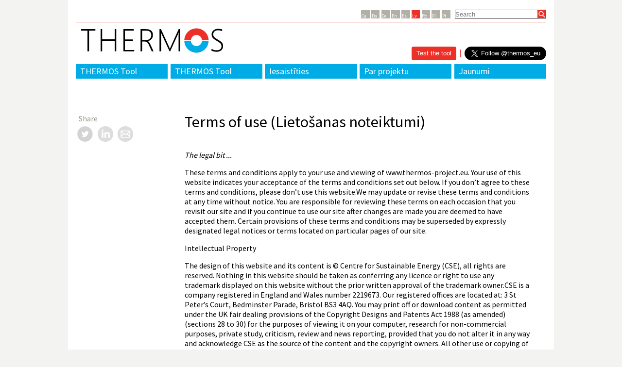

--- FILE ---
content_type: text/html; charset=utf-8
request_url: https://www.thermos-project.eu/lv/footer-menu/lietosanas-noteiktumi/
body_size: 7813
content:
<!DOCTYPE html>
<html lang="lv-LV.utf8">
<head>

<meta charset="utf-8">
<!-- 
	This website is powered by TYPO3 - inspiring people to share!
	TYPO3 is a free open source Content Management Framework initially created by Kasper Skaarhoj and licensed under GNU/GPL.
	TYPO3 is copyright 1998-2017 of Kasper Skaarhoj. Extensions are copyright of their respective owners.
	Information and contribution at https://typo3.org/
-->


<link rel="shortcut icon" href="/typo3conf/ext/thermos_project/Resources/Public/images/favicon.ico" type="image/x-icon">
<title>THERMOS: Lietošanas noteiktumi</title>
<meta name="generator" content="TYPO3 CMS">
<meta name="viewport" content="width=device-width, initial-scale=1">


<link rel="stylesheet" type="text/css" href="/typo3temp/Assets/ab07674ba5.css?1532615026" media="all">
<link rel="stylesheet" type="text/css" href="/typo3temp/ws_less/main_7eaa8726caeefe41a86ffeef3544c4bc09cc5fa3.css?1768658819" media="all">
<link rel="stylesheet" type="text/css" href="https://fonts.googleapis.com/css?family=Source+Sans+Pro" media="all">
<link rel="stylesheet" type="text/css" href="/typo3conf/ext/slickcarousel/Resources/Public/Css/slick.min.css?1532613391" media="all">






<meta name="DCTERMS.title" content="Lietošanas noteiktumi">
<meta name="date" content="2018-04-10T13:57:13+00:00">
<meta name="DCTERMS.date" content="2018-04-10T13:57:13+00:00">
<meta name="robots" content="index,follow">
<link rel="canonical" href="https://www.thermos-project.eu/lv/footer-menu/lietosanas-noteiktumi/">
<meta property="og:site_name" content="THERMOS">
<meta property="og:title" content="Lietošanas noteiktumi">
<meta property="og:type" content="article">
</head>
<body>
<!-- This is the overall layout for things between the body tags. -->
<!-- It applies to every page. -->

 <header>
    <div class="header-top">
      <ul class="language-menu"><li><a href="/ca/footer-menu/condicions-dus/">Ca</a></li><li><a href="/da/footer-menu/vilkaar-for-brug/">Da</a></li><li><a href="/de/footer-menu/nutzungsbedingungen/">De</a></li><li><a href="/footer-menu/terms-of-use/">En</a></li><li><a href="/es/footer-menu/terminos-de-uso/">Es</a></li><li class="active"><a href="/lv/footer-menu/lietosanas-noteiktumi/">Lv</a></li><li><a href="/ro/footer-menu/termeni-de-utilizare/">Ro</a></li><li><a href="/pl/footer-menu/zasady-uzytkowania/">Pl</a></li><li><a href="/pt/footer-menu/termos-de-utilizacao/">Pt</a></li></ul>

        <form method="post" class="search" id="tx_indexedsearch" action="/lv/search-form/?tx_indexedsearch_pi2%5Baction%5D=search&amp;tx_indexedsearch_pi2%5Bcontroller%5D=Search">
<div>
<input type="hidden" name="tx_indexedsearch_pi2[__referrer][@extension]" value="ThermosProject" />
<input type="hidden" name="tx_indexedsearch_pi2[__referrer][@vendor]" value="CSEBristol" />
<input type="hidden" name="tx_indexedsearch_pi2[__referrer][@controller]" value="Page" />
<input type="hidden" name="tx_indexedsearch_pi2[__referrer][@action]" value="standard" />
<input type="hidden" name="tx_indexedsearch_pi2[__referrer][arguments]" value="YTowOnt9ac5027b0aae626d7c2eddd67d058ffacdf63f6be" />
<input type="hidden" name="tx_indexedsearch_pi2[__referrer][@request]" value="a:4:{s:10:&quot;@extension&quot;;s:14:&quot;ThermosProject&quot;;s:11:&quot;@controller&quot;;s:4:&quot;Page&quot;;s:7:&quot;@action&quot;;s:8:&quot;standard&quot;;s:7:&quot;@vendor&quot;;s:10:&quot;CSEBristol&quot;;}8fc70c62ac4d1328632e08811d9d8f7c3ef7f4e9" />
<input type="hidden" name="tx_indexedsearch_pi2[__trustedProperties]" value="a:1:{s:6:&quot;search&quot;;a:14:{s:9:&quot;_sections&quot;;i:1;s:13:&quot;_freeIndexUid&quot;;i:1;s:7:&quot;pointer&quot;;i:1;s:3:&quot;ext&quot;;i:1;s:10:&quot;searchType&quot;;i:1;s:14:&quot;defaultOperand&quot;;i:1;s:9:&quot;mediaType&quot;;i:1;s:9:&quot;sortOrder&quot;;i:1;s:5:&quot;group&quot;;i:1;s:11:&quot;languageUid&quot;;i:1;s:4:&quot;desc&quot;;i:1;s:15:&quot;numberOfResults&quot;;i:1;s:14:&quot;extendedSearch&quot;;i:1;s:5:&quot;sword&quot;;i:1;}}109a967f70a42ff2be65181bcb6a170b57a471e9" />
</div>

	    <div class="tx-indexedsearch-hidden-fields">
		<input type="hidden" name="tx_indexedsearch_pi2[search][_sections]" value="0" />
		<input id="tx_indexedsearch_freeIndexUid" type="hidden" name="tx_indexedsearch_pi2[search][_freeIndexUid]" value="_" />
		<input id="tx_indexedsearch_pointer" type="hidden" name="tx_indexedsearch_pi2[search][pointer]" value="0" />
		<input type="hidden" name="tx_indexedsearch_pi2[search][ext]" value="" />
		<input type="hidden" name="tx_indexedsearch_pi2[search][searchType]" value="1" />
		<input type="hidden" name="tx_indexedsearch_pi2[search][defaultOperand]" value="0" />
		<input type="hidden" name="tx_indexedsearch_pi2[search][mediaType]" value="-1" />
		<input type="hidden" name="tx_indexedsearch_pi2[search][sortOrder]" value="rank_flag" />
		<input type="hidden" name="tx_indexedsearch_pi2[search][group]" value="" />
		<input type="hidden" name="tx_indexedsearch_pi2[search][languageUid]" value="-1" />
		<input type="hidden" name="tx_indexedsearch_pi2[search][desc]" value="" />
		<input type="hidden" name="tx_indexedsearch_pi2[search][numberOfResults]" value="10" />
		<input type="hidden" name="tx_indexedsearch_pi2[search][extendedSearch]" value="" />
	    </div>
	    <div class="tx-indexedsearch-form">
	        <input placeholder="Search" class="tx-indexedsearch-searchbox-sword" type="text" name="tx_indexedsearch_pi2[search][sword]" /><img class="do-search" src="/typo3conf/ext/thermos_project/Resources/Public/images/magnify.svg"/>
	    </div>
        </form>
    </div>

    <div class="header-middle">
        <a class="home-logo" href="/" >
            <img src="/typo3conf/ext/thermos_project/Resources/Public/images/thermos-logo.svg" alt="Thermos Logo" />
        </a>

        <div class="header-links small-text-links">
            <a href="/lv/thermos-tool/tool-access/" target="_self">Test the tool</a>
	    <span class="list-separator">|</span>
	    <a class="twitter-follow-button"
	       href="https://twitter.com/thermos_eu"
	       data-size="large"
	       data-show-count="false"
	    ></a>
        </div>
    </div>

    <ul class="menu-level-1">
        <li><a href="/lv/thermos-tool/what-is-thermos/">THERMOS Tool</a><ul class="menu-level-2"><li><a href="/lv/thermos-tool/what-is-thermos/">What is THERMOS?</a></li><li><a href="/lv/thermos-tool/who-can-use-it/">Who can use it?</a></li><li><a href="/lv/thermos-tool/tool-access/">Tool Access</a></li></ul></li><li><a href="/lv/thermos-tool/pilotu-pilsetas/">THERMOS Tool</a><ul class="menu-level-2"><li><a href="/lv/thermos-tool/pilotu-pilsetas/">THERMOS cities</a></li><li><a href="/lv/thermos-tool/thermos-interesu-un-vestnieku-grupa/">THERMOS Ambassadors</a></li><li><a href="/lv/thermos-tool/user-testimony/">User Testimony</a></li><li><a href="/lv/thermos-tool/use-cases/">Use Cases</a></li><li><a href="/lv/jaunumi/e-diaries/">E-diaries</a></li></ul></li><li><a href="/lv/iesaistities/">Iesaistīties</a><ul class="menu-level-2"><li><a href="/lv/iesaistities/training-materials/">Training Materials</a></li><li><a href="/lv/iesaistities/forum-faq/">Forum & FAQ</a></li><li><a href="/lv/iesaistities/publikacijas/">Publikācijas</a></li></ul></li><li><a href="/lv/par-projektu/projekta-partneri/">Par projektu</a><ul class="menu-level-2"><li><a href="/lv/par-projektu/thermos-projekts/">THERMOS projekts</a></li><li><a href="/lv/par-projektu/projekta-partneri/">Who we are</a></li><li><a href="/lv/par-projektu/saistitie-projekti/">Saistītie projekti</a></li><li><a href="/lv/par-projektu/kontakti/">Kontakti</a></li></ul></li><li><a href="/lv/jaunumi/jaunumi/">Jaunumi</a><ul class="menu-level-2"><li><a href="/lv/jaunumi/jaunumi/">Jaunumi</a></li><li><a href="/lv/jaunumi/elektroniskais-zinu-izdevums/">Elektroniskais ziņu izdevums</a></li><li><a href="/lv/jaunumi/preses-lapa/">Preses lapa</a></li><li><a href="/lv/jaunumi/pasakumi/">Pasākumi</a></li></ul></li>
    </ul>

    <script>
     "use strict";

     (function topMenuBehaviour() {

	 var header = document.getElementsByTagName("header")[0],
	     menuUL = header.getElementsByClassName("menu-level-1")[0],
	     selectedMenuItem = null,
	     selectedMenuClass = "selected";

	 Array.prototype.forEach.call(menuUL.children, function menuClick(li) {
	     var a = li.children[0];
	     a.onclick = function toggleMenu() {
		 if (selectedMenuItem === null) {
		     selectedMenuItem = li;
		     li.classList.add(selectedMenuClass);

		 } else if (selectedMenuItem === li) {
		     selectedMenuItem = null;
		     li.classList.remove(selectedMenuClass);

		 } else {
		     selectedMenuItem.classList.remove(selectedMenuClass);
		     selectedMenuItem = li;
		     li.classList.add(selectedMenuClass);
		 }

		 return false;
	     };
	 });
     })();
    </script>
</header>



	<main>
	    <div class="standard-content-upper">
		<div class="side-menu">
		    <div class="inactive-menu" style="display: none;"><a href="/lv/thermos-tool/what-is-thermos/">THERMOS Tool</a></div><div class="inactive-menu" style="display: none;"><a href="/lv/thermos-tool/pilotu-pilsetas/">THERMOS Tool</a></div><div class="inactive-menu" style="display: none;"><a href="/lv/iesaistities/">Iesaistīties</a></div><div class="inactive-menu" style="display: none;"><a href="/lv/par-projektu/projekta-partneri/">Par projektu</a></div><div class="inactive-menu" style="display: none;"><a href="/lv/jaunumi/jaunumi/">Jaunumi</a></div>

		    <div class="share-links">
			<h2>Share</h2>

			<a id="twitter-button" href="https://twitter.com/intent/tweet">
			    <img src="/typo3conf/ext/thermos_project/Resources/Public/images/round-twitter.png" alt="Share on Twitter"/>
			</a>

			<a id="linkedin-button" href="https://www.linkedin.com/shareArticle?mini=true&url=blah&source=THERMOS_eu">
			    <img src="/typo3conf/ext/thermos_project/Resources/Public/images/linkedin-icon.png" alt="Share on LinkedIn"/>
			</a>

			<a id="email-link" href="mailto:?subject=&body=">
			    <img src="/typo3conf/ext/thermos_project/Resources/Public/images/email-round.png" alt="Email Thermos EU" />
			</a>

			<script>
			 "use strict";
			 var linkedInButton = document.getElementById("linkedin-button");
			 linkedInButton.href = "https://www.linkedin.com/shareArticle" +
					       "?mini=true" +
					       "&source=THERMOS_eu" +
					       "&url=" + window.location.href;

			 var twitterButton = document.getElementById("twitter-button");
			 twitterButton.href = "https://twitter.com/intent/tweet" +
					      "?url=" + window.location.href +
					      "&text=" + document.title;

			 var emailLink = document.getElementById("email-link");
			 emailLink.href = "mailto:" +
					  "?subject=" + document.title +
					  "&body=" + window.location.href;
			</script>
		    </div>
		</div>
		<div class="content">
		    
<div id="c733">
	
		

	
		
				
			

		

	
		<h1>Terms of use (Lietošanas noteiktumi)</h1>
	
	
	
	
	
	
	
	



		

		




		
				
			
	


	

	<div class="ce-textpic ce-right ce-intext">
		
			











		

		<div class="ce-bodytext">
			
			<p><i>The legal bit ...</i></p>
<p> These terms and conditions apply to your use and viewing of www.thermos-project.eu. Your use of this website indicates your acceptance of the terms and conditions set out below. If you don’t agree to these terms and conditions, please don’t use this website.We may update or revise these terms and conditions at any time without notice. You are responsible for reviewing these terms on each occasion that you revisit our site and if you continue to use our site after changes are made you are deemed to have accepted them. Certain provisions of these terms and conditions may be superseded by expressly designated legal notices or terms located on particular pages of our site.</p>
<p>Intellectual Property</p>
<p>The design of this website and its content is © Centre for Sustainable Energy (CSE), all rights are reserved. Nothing in this website should be taken as conferring any licence or right to use any trademark displayed on this website without the prior written approval of the trademark owner.CSE is a company registered in England and Wales number 2219673. Our registered offices are located at: 3 St Peter’s Court, Bedminster Parade, Bristol BS3 4AQ. You may print off or download content as permitted under the UK fair dealing provisions of the Copyright Designs and Patents Act 1988 (as amended) (sections 28 to 30) for the purposes of viewing it on your computer, research for non-commercial purposes, private study, criticism, review and news reporting, provided that you do not alter it in any way and acknowledge CSE as the source of the content and the copyright owners. All other use or copying of any of the contents of this site, other than as expressly permitted by us or permitted by law, is prohibited.</p>
<p><i>However, we like to share, so please get in touch if you wish to use or copy material from this site – we normally say yes!</i></p>
<p>Content of this site</p>
<p>We endeavour to keep the information on this website up to date, correct, not misleading and secure. However, it is possible that occasionally the information is out of date, incomplete, inaccurate or has been tampered with by third parties and we give no warranties, express or implied as to its integrity, completeness or accuracy. The website may provide links third-party websites or resources. These links are provided solely as a convenience to you and not as an endorsement by CSE or other partners in Thermos of the contents on such sites. As we have no control over such sites and resources, you acknowledge and agree that we are not responsible for the availability of such external sites or resources, and do not endorse and are not responsible or liable for any content, advertising, products, services or other materials on or available from submissions (e.g. in discussion forums). You further acknowledge and agree that CSE shall not be responsible or liable, directly or indirectly, for any damage or loss caused or alleged to be caused by or in connection with use of or reliance on any such content, goods or services available on or through any such site or resource. If you decide to access linked third-party websites, you do so at your own risk. Concerns regarding any external link should be directed to info@cse.org.uk. Links to this website are permitted.</p>
<p>Viruses</p>
<p>We have made commercially reasonable efforts to check for viruses on our site or on sites which we link to, but we cannot be held liable, directly or indirectly, for any damage or loss caused or alleged to be caused by the use of our website.</p>
<p>Privacy</p>
<p>This website includes areas where you are requested to input information about yourself. Any information you submit to us through this website shall be subject to the terms of our Privacy Policy.</p>
<p>Cookies</p>
<p>Like almost all websites, thermos-project.eu uses cookies. These are small text files that are placed on your computer or mobile phone when you browse a website and are there to give you the best experience and provide statistical data for the owners of the website. You can find out more about cookies on <a href="http://www.allaboutcookies.org" target="_blank">www.allaboutcookies.org</a></p>
<p>In brief, our cookies help us:</p><ul><li>Allow you to share pages with social networks like Twitter</li><li>To monitor and improve our websites</li><li>Make our service more efficient</li></ul><p>We do not use cookies to:</p><ul><li>Collect any personally identifiable information (without your express permission)</li>  <li>Collect any sensitive information (without your express permission)</li> <li>Pass data to advertising networks</li> <li>Pass personally identifiable data to third parties</li><li>Pay sales commissions</li></ul><p>If the settings on your software that you are using to view a website (your browser) are adjusted to accept cookies we take this, and your continued use of our website, to mean that you are fine with the use of cookies on our site. Should you wish to remove cookies from your browser or block cookies from our site or any site you visit, you can learn how to do this at www.aboutcookies.org, however doing so will likely mean that many sites, including ours will not work as you would expect.</p>
<p>Like many other sites, thermos-project.eu includes or may in future include functionality provided by third parties, for example an embedded Twitter share button, YouTube video, or Google map. Disabling these cookies will likely break the functions offered by these third parties  The privacy implications of these will vary from social network to social network and will be dependent on the privacy settings you have chosen on these networks.</p>
<p>We also use anonymous visitor statistics cookies. These are used by Google Analytics to collect anonymous data about how visitors use our site, and we use the statistics to improve the website, assess its effectiveness and understand what parts of the site are useful to visitors. The information gathered cannot be traced to a user or computer. The particular cookies are __utma, __utmb, __utmc, __utmz. These gather information on the number of visitors to the site(s), where they come to the site from, which pages they visit, what technology they are using (e.g. mobile phone, desktop computer), how long they spend on the site and whether they are ‘returning visitors’. You can read more about Google’s privacy policies at <a href="http://www.google.co.uk/intl/en/analytics/privacyoverview.html" target="_blank">www.google.co.uk/intl/en/analytics/privacyoverview.html</a></p>
<p>You can usually switch cookies off by adjusting your browser settings to stop it from accepting cookies (learn how at www.aboutcookies.org). Doing so however will likely limit the functionality of our websites and most others, as cookies are a standard part of the modern internet.</p>
<p>General</p>
<p>If any provision of these terms and conditions is held by any court or other competent authority to be void or unenforceable in whole or part, the other provisions of these terms and conditions and the remainder of the affected provisions shall continue to be valid. Nothing in these terms and conditions shall exclude or limit our liability for death or personal injury due to its negligence or for fraudulent misrepresentation.Your statutory rights are not affected by these terms of use. The failure to exercise or delay in exercising a right or remedy provided by these terms of use or by law does not constitute a waiver of other rights or remedies. These terms and the use of this website and its content shall be governed by and construed in all respects in accordance with English law, and you agree to submit to the non-exclusive jurisdiction of the English courts.</p>
		</div>

		
	</div>

	


</div>


		</div>
	    </div>
	    <div class="standard-content-lower" >
		
	    </div>
	</main>
    


<footer>
    <div class="footer-links">
	<div class="small-text-links">
	    <a href="/lv/footer-menu/finansejums/" target="_self">Finansējums</a><a href="/lv/footer-menu/privatums/" target="_self">Privātums</a><a href="/lv/footer-menu/lietosanas-noteiktumi/" target="_self">Lietošanas noteiktumi</a><a href="/lv/footer-menu/kontakti/" target="_self">Kontakti</a>
	</div>

	<a class="mini-home-logo" href="/">
	    <img src="/typo3conf/ext/thermos_project/Resources/Public/images/thermos-logo-mini.svg" alt="Thermos Logo Mini" />
	</a>
    </div>

    <div class="partner-logos">
	<a href="http://www.aau.dk/"><img height="60" src="/typo3conf/ext/thermos_project/Resources/Public/images/partner-logos/aau.png"/></a>
	<a href="http://www.iclei-europe.org/"><img height="70" src="/typo3conf/ext/thermos_project/Resources/Public/images/partner-logos/iclei.png"/></a>
	<a href="https://www.dena.de/"><img height="65" src="/typo3conf/ext/thermos_project/Resources/Public/images/partner-logos/dena.png"/></a>
	<a href="http://www.creara.ws/"><img height="70" src="/typo3conf/ext/thermos_project/Resources/Public/images/partner-logos/creara.png"/></a>
	<a href="http://www.granollers.cat/"><img height="50" src="/typo3conf/ext/thermos_project/Resources/Public/images/partner-logos/granollers.png"/></a>
	<a href="http://www.lvif.gov.lv/"><img height="50" src="/typo3conf/ext/thermos_project/Resources/Public/images/partner-logos/lviv.png"/></a>
	<a href="http://www.jelgava.lv/"><img height="50" src="/typo3conf/ext/thermos_project/Resources/Public/images/partner-logos/jelgava.png"/></a>
	<a href="http://www.kape.gov.pl/"><img height="40" src="/typo3conf/ext/thermos_project/Resources/Public/images/partner-logos/kape.png"/></a>
	<a href="https://www.um.warszawa.pl/"><img height="60" src="/typo3conf/ext/thermos_project/Resources/Public/images/partner-logos/warsaw.png"/></a>
	<a href="http://www.cm-cascais.pt/"><img height="40" src="/typo3conf/ext/thermos_project/Resources/Public/images/partner-logos/cascais.png"/></a>
	<a href="http://www.apulum.ro/"><img height="50" src="/typo3conf/ext/thermos_project/Resources/Public/images/partner-logos/alba-iulia.png"/></a>
	<a href="https://www.cse.org.uk"><img height="60" src="/typo3conf/ext/thermos_project/Resources/Public/images/partner-logos/cse.png"/></a>
	<a href="https://www.london.gov.uk/"><img width="196" height="15" src="/typo3conf/ext/thermos_project/Resources/Public/images/partner-logos/mayor-of-london.svg"/></a>
	<a href="https://www.imperial.ac.uk/"><img height="50" src="/typo3conf/ext/thermos_project/Resources/Public/images/partner-logos/imperial-college.png"/></a>
	<a href="https://www.islington.gov.uk/"><img height="25" src="/typo3conf/ext/thermos_project/Resources/Public/images/partner-logos/islington.png"/></a>
    </div>

    <div class="footer-bottom">
	<span>In support of</span>
	<a href="http://www.covenantofmayors.eu/">
	    <img height="90" src="/typo3conf/ext/thermos_project/Resources/Public/images/supporter-logos/covenant-of-mayors.png" alt="Covenant of Mayors" />
	</a>

	<div class="mini-spacer"> </div>

	<span>Supported by</span>
	<a href="http://www.eurocities.eu/" >
	    <img height="80" src="/typo3conf/ext/thermos_project/Resources/Public/images/supporter-logos/eurocities.png" alt="Eurocities" />
	</a>

	<div class="spacer"> </div>

	<img width="75" height="50" src="/typo3conf/ext/thermos_project/Resources/Public/images/supporter-logos/european-union.svg"/>

	<span class="horizon2020">
	    THERMOS has received funding from the European Union's Horizon 2020 research and innovation programme under grant agreement No. 723636. The sole responsibility for any errors or omissions made lies with the editor. The content does not necessarily reflect the opinion of the European Commission. The European Commission is also not responsible for any use that may be made of the information contained therein.
	</span>
    </div>
</footer>

<script type="application/javascript" async>
    (function(i,s,o,g,r,a,m){i['GoogleAnalyticsObject']=r;i[r]=i[r]||function(){
     (i[r].q=i[r].q||[]).push(arguments)},i[r].l=1*new Date();a=s.createElement(o),
              m=s.getElementsByTagName(o)[0];a.async=1;a.src=g;m.parentNode.insertBefore(a,m)
    })(window,document,'script','https://www.google-analytics.com/analytics.js','ga');

    ga('create', 'UA-99786431-1', 'auto');
    ga('send', 'pageview');

    // Google Analytics tracking for PDF downloads
    var links = document.querySelectorAll("a");

    links.forEach(function(link) {
        if (link.href.indexOf("/fileadmin/user_upload") > -1 && link.href.indexOf(".pdf") > -1) {
            link.addEventListener("click", function(e) {
                var eventLabel = link.href.slice(
                    link.href.indexOf("/fileadmin/user_upload"),
                    link.href.length
                );

                ga("send", "event", "PDF", "Download", eventLabel);
            });
        }
    });
</script>
<script src="/typo3conf/ext/slickcarousel/Resources/Public/JavaScript/jquery.min.js?1532613391" type="text/javascript"></script>
<script src="https://platform.twitter.com/widgets.js" type="text/javascript"></script>
<script src="/typo3conf/ext/slickcarousel/Resources/Public/JavaScript/slick.min.js?1532613391" type="text/javascript"></script>
<script src="/typo3conf/ext/slickcarousel/Resources/Public/JavaScript/progressbar.min.js?1532613391" type="text/javascript"></script>



</body>
</html>

--- FILE ---
content_type: text/css
request_url: https://www.thermos-project.eu/typo3temp/ws_less/main_7eaa8726caeefe41a86ffeef3544c4bc09cc5fa3.css?1768658819
body_size: 3761
content:
/*
Used for borders, languaged buttons which aren't selected, and the backgrounds of news items.
*/
.separator {
  border-top: 1px dotted rgba(146, 142, 128, 0.7);
}
.our-font {
  font-family: 'Source Sans Pro', sans-serif;
  font-weight: lighter;
}
.layout-root {
  /* Absolute positioned elements will be placed relative to this element. */
  position: relative;
  left: 0;
  top: 0;
}
.list-separator {
  content: '|';
  color: #ed3027;
  text-decoration: none !important;
  display: inline-block;
}
.text-input {
  padding: 0.3em 0.5em;
  display: block;
  width: 100%;
  margin-bottom: 2em;
}
main form {
  /* Absolute positioned elements will be placed relative to this element. */
  position: relative;
  left: 0;
  top: 0;
  padding-bottom: 2em;
}
main form p {
  text-align: right;
  font-size: small;
}
main form li {
  list-style-type: none;
}
main form label {
  display: block;
  font-size: small;
  color: #928e80;
}
main form input[type=text] {
  padding: 0.3em 0.5em;
  display: block;
  width: 100%;
  margin-bottom: 2em;
}
main form input[type=email] {
  padding: 0.3em 0.5em;
  display: block;
  width: 100%;
  margin-bottom: 2em;
}
main form textarea {
  padding: 0.3em 0.5em;
  display: block;
  width: 100%;
  margin-bottom: 2em;
}
main form input[type=submit] {
  background: none;
  border: 1px solid rgba(146, 142, 128, 0.7);
  border-radius: 0.3em;
  padding: 0.5em;
  position: absolute;
  right: 0;
  cursor: pointer;
}
main form input[type=submit]:hover {
  background-color: rgba(146, 142, 128, 0.1);
}
main form .csc-form-confirmation-false > input {
  right: 5rem;
}
main form fieldset {
  border: none;
  padding: 0;
  margin: 0;
}
.captioned-image {
  /* Absolute positioned elements will be placed relative to this element. */
  position: relative;
  left: 0;
  top: 0;
  width: 100%;
  margin: 0;
}
.captioned-image img {
  width: 100%;
  height: inherit;
}
.captioned-image figcaption {
  width: 100%;
  position: absolute;
  bottom: 0.2rem;
  color: white;
  background-color: rgba(146, 142, 128, 0.7);
  font-size: large;
  padding: 0.5rem;
}
.image-left-content-right {
  border-top: 1px dotted rgba(146, 142, 128, 0.7);
  width: 100%;
  display: flex;
  flex-direction: row;
  flex-wrap: wrap;
  margin: 0;
  padding: 0;
}
.image-left-content-right figure {
  margin: 2rem 2rem 0 0;
  padding: 0;
  width: 10rem;
}
.image-left-content-right figure img {
  width: 100%;
  height: inherit !important;
}
.image-left-content-right > .ce-bodytext {
  flex-grow: 1;
  flex-basis: 15rem;
  margin: 0;
  padding: 0;
}
.ce-menu {
  list-style-type: none;
  margin: 0;
  padding: 0;
}
a[href="#top"] {
  position: relative;
  left: 90%;
  display: block;
  width: 3em;
  height: 3em;
  padding-top: 0.5em;
  color: transparent;
  background-image: url("data:image/svg+xml;utf8,<svg xmlns='http://www.w3.org/2000/svg' width='100' height='100' viewBox='0 0 100 100' ><circle cx='50' cy='50' r='50' fill='lightgrey' /> <path stroke='none' fill='white' d=' m 50,15 l 31,30 l -16,0 l 0,33 l -30,0 l 0,-33 l -16,0 z ' /></svg> ");
  background-size: 3em;
  background-repeat: no-repeat;
}
.ce-menu-3 > li {
  display: inline-block;
}
.ce-menu-3 > li + li::before {
  content: '|';
  color: #ed3027;
  text-decoration: none !important;
  display: inline-block;
  color: inherit;
}
.contenttable {
  background-color: rgba(146, 142, 128, 0.1);
  padding: 1em;
  text-align: left;
  width: 100%;
  table-layout: fixed;
}
.contenttable > thead {
  padding-bottom: 0.5em;
}
/*
Taken from https://github.com/TYPO3/TYPO3.CMS/blob/TYPO3_7-6/typo3/sysext/rtehtmlarea/Resources/Public/Css/ContentCss/Default.css

The modified to include our colours.
*/
p.align-left,
td.align-left,
th.align-left,
h1.align-left,
h2.align-left,
h3.align-left,
h4.align-left,
h5.align-left,
h6.align-left,
div.align-left,
address.align-left {
  text-align: left;
}
p.align-center,
td.align-center,
th.align-center,
h1.align-center,
h2.align-center,
h3.align-center,
h4.align-center,
h5.align-center,
h6.align-center,
div.align-center,
address.align-center {
  text-align: center;
}
p.align-right,
td.align-right,
th.align-right,
h1.align-right,
h2.align-right,
h3.align-right,
h4.align-right,
h5.align-right,
h6.align-right,
div.align-right,
address.align-right {
  text-align: right;
}
p.align-justify,
td.align-justify,
th.align-justify,
h1.align-justify,
h2.align-justify,
h3.align-justify,
h4.align-justify,
h5.align-justify,
h6.align-justify,
div.align-justify,
address.align-justify {
  text-align: justify;
}
/* Left, center, right and justify alignment of text in block elements*/
p.align-left,
td.align-left,
th.align-left,
h1.align-left,
h2.align-left,
h3.align-left,
h4.align-left,
h5.align-left,
h6.align-left,
div.align-left,
address.align-left {
  text-align: left;
}
p.align-center,
td.align-center,
th.align-center,
h1.align-center,
h2.align-center,
h3.align-center,
h4.align-center,
h5.align-center,
h6.align-center,
div.align-center,
address.align-center {
  text-align: center;
}
p.align-right,
td.align-right,
th.align-right,
h1.align-right,
h2.align-right,
h3.align-right,
h4.align-right,
h5.align-right,
h6.align-right,
div.align-right,
address.align-right {
  text-align: right;
}
p.align-justify,
td.align-justify,
th.align-justify,
h1.align-justify,
h2.align-justify,
h3.align-justify,
h4.align-justify,
h5.align-justify,
h6.align-justify,
div.align-justify,
address.align-justify {
  text-align: justify;
}
/* Two frame examples taken from the example CSS file of CSS Styled Content extension and applied to p and table block elements.*/
.csc-frame-frame1,
.csc-frame-frame2 {
  display: inline-block;
  padding: 1em;
}
.csc-frame-frame1.csc-frame-frame1,
.csc-frame-frame2.csc-frame-frame1 {
  background-color: rgba(146, 142, 128, 0.1);
}
.csc-frame-frame1.csc-frame-frame2,
.csc-frame-frame2.csc-frame-frame2 {
  background-color: rgba(146, 142, 128, 0.7);
}
.csc-frame-frame1 > h2,
.csc-frame-frame2 > h2,
.csc-frame-frame1 > h3,
.csc-frame-frame2 > h3,
.csc-frame-frame1 > h4,
.csc-frame-frame2 > h4,
.csc-frame-frame1 > h5,
.csc-frame-frame2 > h5,
.csc-frame-frame1 > h6,
.csc-frame-frame2 > h6 {
  margin: 0;
}
.csc-frame-frame1 > h2,
.csc-frame-frame2 > h2 {
  color: #ed3027;
}
.csc-frame-frame1 > p,
.csc-frame-frame2 > p {
  margin: 0.5rem 0;
}
.list-item {
  padding-left: 1rem;
  padding-bottom: 0.4rem;
}
.component-items {
  list-style-image: url(/typo3conf/ext/thermos_project/Resources/Public/images/bullet-blue.svg);
}
.component-items li {
  padding-left: 1rem;
  padding-bottom: 0.4rem;
}
.action-items {
  list-style-image: url(/typo3conf/ext/thermos_project/Resources/Public/images/bullet-red.svg);
}
.action-items li {
  padding-left: 1rem;
  padding-bottom: 0.4rem;
}
ol li {
  padding-left: 1rem;
  padding-bottom: 0.4rem;
}
/* Three inline text colors taken from the color scheme of CSS Styled Content extension.*/
span.important {
  color: #ed3027;
}
span.name-of-person {
  color: #00ace6;
}
span.detail {
  color: #928e80;
}
/* Selectors for the default configuration of the link accessibity feature.*/
/* Default selector for indentation.*/
div.indent {
  margin-left: 2em;
}
.home-content-upper {
  width: 100%;
}
.home-content-lower {
  margin-top: 2em;
  width: 100%;
  display: flex;
  flex-direction: row;
  flex-wrap: wrap;
  justify-content: space-between;
  align-items: flex-start;
}
.home-content-lower p {
  line-height: 140%;
}
.home-content-lower > div:nth-child(even) > h2 {
  background-color: #00ace6;
}
.home-content-lower > div {
  max-width: 20rem;
  display: inline-block;
  background-color: rgba(146, 142, 128, 0.1);
  margin: 0.5rem;
}
.home-content-lower > div > h2 {
  margin: 0;
  font-size: x-large;
  background-color: #ed3027;
  color: white;
  padding: 0.5rem 0.8rem;
}
.home-content-lower > div > div {
  padding: 0 1rem;
}
.home-content-lower > .twit {
  overflow: hidden;
  width: 17rem;
  padding: 1rem;
}
.home-content-lower > .twit > .twitter-follow-button {
  margin-top: 0.5rem;
  margin-left: 2.5rem;
}
.standard-content-upper {
  display: flex;
  flex-direction: row;
  flex-wrap: wrap;
}
.standard-content-upper .side-menu {
  width: 12em;
  margin-right: 2em;
}
.standard-content-upper .side-menu a {
  color: #928e80;
  display: block;
  padding: 0.2em 0;
}
.standard-content-upper .side-menu > a {
  border-bottom: 1px solid rgba(146, 142, 128, 0.7);
}
.standard-content-upper .side-menu > a:hover {
  background-color: rgba(146, 142, 128, 0.1);
}
.standard-content-upper .side-menu > ul {
  list-style-type: none;
  margin: 0;
  padding: 0;
}
.standard-content-upper .side-menu > ul .active a {
  color: #ed3027;
}
.standard-content-upper .side-menu > ul li {
  margin: 0;
  padding-left: 2em;
}
.standard-content-upper .side-menu > ul li:hover {
  background-color: rgba(146, 142, 128, 0.1);
}
.standard-content-upper .side-menu > ul li + li a {
  border-top: 1px solid rgba(146, 142, 128, 0.7);
}
.standard-content-upper .side-menu .share-links {
  margin-top: 1em;
}
.standard-content-upper .side-menu .share-links > h2 {
  font-size: medium;
  color: #928e80;
  margin: 1.5rem 0 0rem 0.4rem;
  padding: 0;
}
.standard-content-upper .side-menu .share-links > a {
  display: inline-block;
}
.standard-content-upper .side-menu .share-links > a > img {
  opacity: 0.7;
  width: 2em;
  height: 2em;
  margin: 0.2em;
}
.standard-content-upper .side-menu .share-links > a > img:hover {
  opacity: 1.0;
}
.standard-content-upper .content {
  width: 100%;
  flex-basis: 30em;
  flex-grow: 1;
  margin-right: 2em;
}
.standard-content-lower {
  width: 100%;
}
.search-page .tx-indexedsearch-searchbox {
  width: 29rem;
  display: inline-block;
  vertical-align: top;
  margin-right: 1rem;
}
.search-page .tx-indexedsearch-searchbox form legend {
  display: none;
}
.search-page .tx-indexedsearch-searchbox form > p > a {
  display: none;
}
.search-page .tx-indexedsearch-rules {
  width: 29rem;
  display: inline-block;
}
.search-page .tx-indexedsearch-rules > h2 {
  display: none;
}
.search-page .tx-indexedsearch-rules > p {
  font-size: x-small;
  line-height: 80%;
}
.search-page .tx-indexedsearch-res + .tx-indexedsearch-res {
  border-top: 1px dotted rgba(146, 142, 128, 0.7);
}
.slick-container {
  margin-bottom: 2.5rem;
}
.slick-container .slick-dots {
  bottom: -2rem;
}
.slick-container .slick-dots .slick-active button::before {
  color: #ed3027;
}
.standard-content-upper .slick-container {
  max-width: 710px;
}
.ce-uploads li + li {
  border-top: 1px dotted rgba(146, 142, 128, 0.7);
}
.ce-uploads li {
  /* Absolute positioned elements will be placed relative to this element. */
  position: relative;
  left: 0;
  top: 0;
  padding-top: 0.5rem;
}
.ce-uploads li .publication h4 {
  margin: 0;
  padding: 0;
}
.ce-uploads li .publication p {
  margin-top: 0;
}
.ce-uploads li .publication .file-extension {
  position: absolute;
  right: 0;
  bottom: 0;
  height: 2rem;
}
#mc_embed_signup form {
  padding: 0 0 2em 0 !important;
}
#mc_embed_signup form input.button {
  margin: 0 2em 0 0 !important;
}
* {
  box-sizing: border-box;
}
.submenu-enabled > a {
  background-color: #ed3027;
}
.submenu-enabled > .menu-level-2 {
  visibility: visible;
}
html {
  background-color: rgba(146, 142, 128, 0.1);
  height: 100%;
  font-family: 'Source Sans Pro', sans-serif;
  font-weight: lighter;
}
h1,
h2 {
  font-weight: lighter;
}
h2 {
  font-size: xx-large;
}
h3,
h4,
h5,
h6 {
  font-weight: bold;
}
body {
  max-width: 1000px;
  margin: auto;
  padding: 0 1em;
  background-color: #ffffff;
  min-height: 100%;
  display: flex;
  flex-direction: column;
  /* Absolute positioned elements will be placed relative to this element. */
  position: relative;
  left: 0;
  top: 0;
}
.small-text-links {
  display: inline-block;
}
.small-text-links a {
  text-decoration: none;
  color: #000000;
}
.small-text-links a:hover {
  text-decoration: underline;
}
.small-text-links a + a::before {
  content: '|';
  color: #ed3027;
  text-decoration: none !important;
  display: inline-block;
  margin: 0 0.2em;
}
/* The "Test the tool" button */
.header-links.small-text-links a:first-child {
  background: #ed3027;
  color: #fff;
  padding: 0 10px;
  height: 28px;
  line-height: 28px;
  display: inline-block;
  border-radius: 4px;
  margin-right: 3px;
  vertical-align: middle;
  font-family: "Helvetica Neue", Arial, sans-serif;
  font-size: 13px;
}
.header-links.small-text-links a:first-child:hover {
  text-decoration: none;
  background: #eb1e14;
}
header {
  margin-top: 1em;
  /* Needs to be quite big to leave space for the level 2 menu. */
  margin-bottom: 1.3em;
}
header .header-top {
  padding-bottom: 0.3em;
  border-bottom: 1px solid #ed3027;
  display: flex;
  flex-direction: row;
  justify-content: flex-end;
  align-items: center;
}
header .header-top .language-menu {
  margin: 0.2rem 0.5rem 0 0;
}
header .header-top .language-menu > li {
  display: inline-block;
  vertical-align: bottom;
  background-color: rgba(146, 142, 128, 0.7);
  margin: 0.1rem;
}
header .header-top .language-menu > li > a {
  color: #ffffff;
  text-decoration: none;
  display: block;
  width: 1.1rem;
  height: 1.1rem;
  padding: 0.3rem 0 0 0.05rem;
  font-size: x-small;
  text-transform: lowercase;
}
header .header-top .language-menu > li > a::first-letter {
  text-transform: uppercase;
}
header .header-top .language-menu > .active {
  background-color: #ed3027;
}
header .header-top > .search input {
  height: 1.1rem;
  margin: 0;
  padding: 0;
  border: 1px solid #000000;
  border-right: none;
  vertical-align: bottom;
}
header .header-top > .search input:focus {
  outline: none;
}
header .header-top > .search .do-search {
  border: 1px solid #000000;
  border-left: none;
  background-color: #ed3027;
  color: #ffffff;
  width: 1.1rem;
  height: 1.1rem;
  padding: 0;
  margin: 0;
  cursor: pointer;
  vertical-align: bottom;
}
header .header-middle {
  display: flex;
  flex-direction: row;
  align-items: baseline;
  margin: 0.5em 0;
}
header .header-middle .home-logo {
  flex-grow: 1;
}
header .header-middle .home-logo img {
  width: 20em;
}
header .header-middle .header-links > .twitter-follow-button {
  margin-left: 0.2rem;
  vertical-align: middle;
}
header .menu-level-1 {
  /* Absolute positioned elements will be placed relative to this element. */
  position: relative;
  left: 0;
  top: 0;
  display: flex;
  flex-direction: row;
  padding: 0;
  margin-top: 0;
  font-size: large;
}
header .menu-level-1 a {
  text-decoration: none;
  color: #ffffff;
  display: block;
  padding: 0.2em 0.5em;
}
header .menu-level-1 li {
  list-style-type: none;
  margin: 0;
  padding: 0;
}
header .menu-level-1 > li {
  flex-basis: 8em;
  flex-grow: 1;
  padding-bottom: 0.5em;
}
header .menu-level-1 > li > a {
  background-color: #00ace6;
}
header .menu-level-1 > li:hover > a {
  background-color: #ed3027;
}
header .menu-level-1 > li.selected > a {
  background-color: #ed3027;
}
header .menu-level-1 > li.selected > .menu-level-2 {
  visibility: visible;
}
header .menu-level-1 > li + li {
  margin-left: 0.3em;
}
header .menu-level-1 .menu-level-2 {
  visibility: hidden;
  position: absolute;
  left: 0;
  top: 2em;
  width: 100%;
  background-color: #ed3027;
  margin: 0;
  padding: 0;
  display: flex;
  flex-direction: row;
}
header .menu-level-1 .menu-level-2 > li {
  /* Absolute positioned elements will be placed relative to this element. */
  position: relative;
  left: 0;
  top: 0;
}
header .menu-level-1 .menu-level-2 > li > a {
  padding: 0.2em 2em 0.2em 0.5em;
}
header .menu-level-1 .menu-level-2 > li > a:hover {
  text-decoration: underline;
}
header .menu-level-1 .menu-level-2 > li + li > a {
  padding-left: 2em;
}
header .menu-level-1 .menu-level-2 > li + li::before {
  color: #ffffff;
  position: absolute;
  left: 0;
  content: '|';
  color: #ed3027;
  text-decoration: none !important;
  display: inline-block;
  padding: 0.2em 0;
}
main {
  width: 100%;
  flex-grow: 1;
}
main a {
  text-decoration: none;
  color: red;
}
main a:hover {
  text-decoration: underline;
}
footer {
  margin: 1em 0;
}
footer > div {
  border-top: 1px dotted rgba(146, 142, 128, 0.7);
  padding: 0.5em 0;
}
footer .partner-logos {
  display: flex;
  flex-direction: row;
  flex-wrap: wrap;
  justify-content: space-around;
  align-items: center;
}
footer .partner-logos img {
  margin: 0.5em;
}
footer .footer-links {
  display: flex;
  flex-direction: row;
  flex-wrap: wrap;
  justify-content: flex-end;
  align-items: center;
}
footer .footer-links .mini-home-logo {
  padding-top: 0.3em;
  margin-left: 0.5em;
}
footer .footer-links .mini-home-logo img {
  width: 3em;
}
footer .footer-bottom {
  padding-top: 1.5em;
  display: flex;
  flex-direction: row;
  align-items: flex-start;
}
footer .footer-bottom > span {
  color: rgba(146, 142, 128, 0.7);
  font-size: small;
}
footer .footer-bottom > img {
  margin: 0 0.5em;
}
footer .footer-bottom > .mini-spacer {
  flex-grow: 0.3;
}
footer .footer-bottom > .spacer {
  flex-grow: 1;
}
footer .footer-bottom > .horizon2020 {
  max-width: 40em;
  font-size: xx-small;
  line-height: 120%;
}
@media screen and (max-width: 500px) {
  header .header-top {
    flex-direction: column !important;
    align-items: flex-end !important;
  }
  header .header-top div {
    margin-bottom: 0.1rem;
  }
  header .header-middle .home-logo img {
    width: 100%;
  }
  header .header-middle .header-links {
    display: none;
  }
  header .menu-level-1 {
    flex-direction: column;
  }
  header .menu-level-1 li {
    flex-basis: 0;
  }
  header .menu-level-1 li .menu-level-2 {
    display: none;
    flex-direction: column;
    position: static;
  }
  header .menu-level-1 li .menu-level-2 li {
    border-top: 2px solid white;
    padding-left: 1em;
  }
  header .menu-level-1 li .menu-level-2 li + li::before {
    content: none;
  }
  header .menu-level-1 li .menu-level-2 li + li a {
    padding-left: 0.5em;
  }
  header .menu-level-1 li.selected .menu-level-2 {
    display: flex;
  }
  header .menu-level-1 li + li {
    margin-left: 0;
  }
  main .home-content-lower {
    flex-direction: column;
  }
  main .home-content-lower > div {
    width: 100%;
    max-width: none;
    margin: auto;
    margin-top: 1em;
  }
  main .ce-bodytext img {
    width: 100% !important;
    height: initial !important;
  }
  footer .footer-bottom {
    flex-wrap: wrap;
  }
  footer .footer-bottom .horizon2020 {
    max-width: none;
    margin-top: 0.5em;
  }
}


--- FILE ---
content_type: image/svg+xml
request_url: https://www.thermos-project.eu/typo3conf/ext/thermos_project/Resources/Public/images/magnify.svg
body_size: 255
content:
<?xml version="1.0" encoding="UTF-8" standalone="no"?>
<svg
    xmlns="http://www.w3.org/2000/svg"
    version="1.1"
    viewBox="0 0 100 100">

  <g id="magnify">
    <circle cx="43" cy="43" r="27" fill="none" stroke-width="10" stroke="white" />
    <line x1="63" y1="63" x2="85" y2="85" stroke-width="10" stroke-linecap="round" stroke="white" />
 </g>
</svg>


--- FILE ---
content_type: image/svg+xml
request_url: https://www.thermos-project.eu/typo3conf/ext/thermos_project/Resources/Public/images/partner-logos/mayor-of-london.svg
body_size: 1811
content:
<?xml version="1.0" encoding="UTF-8" standalone="no"?>
<svg
   xmlns:dc="http://purl.org/dc/elements/1.1/"
   xmlns:cc="http://creativecommons.org/ns#"
   xmlns:rdf="http://www.w3.org/1999/02/22-rdf-syntax-ns#"
   xmlns:svg="http://www.w3.org/2000/svg"
   xmlns="http://www.w3.org/2000/svg"
   viewBox="0 0 978.14667 74.720001"
   height="74.720001"
   width="978.14667"
   xml:space="preserve"
   id="svg2"
   version="1.1"><metadata
     id="metadata8"><rdf:RDF><cc:Work
         rdf:about=""><dc:format>image/svg+xml</dc:format><dc:type
           rdf:resource="http://purl.org/dc/dcmitype/StillImage" /></cc:Work></rdf:RDF></metadata><defs
     id="defs6" /><g
     transform="matrix(1.3333333,0,0,-1.3333333,0,74.72)"
     id="g10"><g
       transform="scale(0.1)"
       id="g12"><path
         id="path14"
         style="fill:#333438;fill-opacity:1;fill-rule:nonzero;stroke:none"
         d="M 543.441,549.895 H 421.516 l -150.2,-204.29 -153.421,204.29 H 0 V 11.3008 H 125.16 V 345.605 l 146.156,-188.953 150.2,188.953 V 11.3008 h 121.925 v 538.5942 0" /><path
         id="path16"
         style="fill:#333438;fill-opacity:1;fill-rule:evenodd;stroke:none"
         d="m 915.547,226.094 h -109.82 l 54.914,176.035 54.906,-176.035 z M 953.5,117.078 990.645,11.3008 H 1128.73 L 924.43,549.895 H 796.039 L 597.398,11.3008 h 137.27 L 769.391,117.078 H 953.5 v 0" /><path
         id="path18"
         style="fill:#333438;fill-opacity:1;fill-rule:nonzero;stroke:none"
         d="M 1543.07,549.895 H 1397.72 L 1294.36,348.84 1190.2,549.895 H 1045.65 L 1231.38,230.938 V 11.3008 h 128.39 V 230.938 l 183.3,318.957 v 0" /><path
         id="path20"
         style="fill:#333438;fill-opacity:1;fill-rule:evenodd;stroke:none"
         d="m 1974.47,281.008 c 0,-93.672 -71.06,-167.149 -160.7,-167.149 -90.43,0 -163.91,75.094 -163.91,168.758 0,92.063 71.05,163.926 162.3,163.926 92.86,0 162.31,-71.063 162.31,-165.535 z m 125.16,-1.621 c 0,158.269 -125.97,281.004 -288.28,281.004 -161.49,0 -285.85,-121.121 -285.85,-278.582 C 1525.5,122.734 1650.66,0 1813.77,0 c 162.31,0 285.86,121.121 285.86,279.387 v 0" /><path
         id="path22"
         style="fill:#333438;fill-opacity:1;fill-rule:evenodd;stroke:none"
         d="m 2308.62,448.965 h 24.22 c 33.92,0 44.42,-1.621 58.95,-11.309 17.77,-10.496 27.46,-29.07 27.46,-50.871 0,-44.414 -29.07,-64.597 -93.67,-64.597 h -16.96 v 126.777 z m 144.54,-205.906 c 59.76,34.714 88.82,81.55 88.82,142.918 0,50.07 -22.6,96.093 -60.55,124.355 -44.42,31.496 -75.91,39.563 -164.74,39.563 H 2183.46 V 11.3008 h 125.16 V 214.797 h 24.22 L 2468.5,11.3008 h 141.31 L 2453.16,243.059 v 0" /><path
         id="path24"
         style="fill:#333438;fill-opacity:1;fill-rule:evenodd;stroke:none"
         d="m 3255.84,281.008 c 0,-93.672 -71.06,-167.149 -160.69,-167.149 -90.44,0 -163.92,75.094 -163.92,168.758 0,92.063 71.06,163.926 162.31,163.926 92.86,0 162.3,-71.063 162.3,-165.535 z M 3381,279.387 c 0,158.269 -125.97,281.004 -288.27,281.004 -161.5,0 -285.85,-121.121 -285.85,-278.582 C 2806.88,122.734 2932.04,0 3095.15,0 3257.46,0 3381,121.121 3381,279.387 v 0" /><path
         id="path26"
         style="fill:#333438;fill-opacity:1;fill-rule:nonzero;stroke:none"
         d="M 3803.97,549.895 H 3464.02 V 11.3008 h 127.59 V 243.059 h 168.77 v 107.39 H 3591.61 V 442.5 h 212.36 v 107.395 0" /><path
         id="path28"
         style="fill:#333438;fill-opacity:1;fill-rule:nonzero;stroke:none"
         d="M 4187.66,549.895 H 4060.88 V 11.3008 h 333.5 V 125.156 h -206.72 v 424.739 0" /><path
         id="path30"
         style="fill:#333438;fill-opacity:1;fill-rule:evenodd;stroke:none"
         d="m 4853.44,281.008 c 0,-93.672 -71.05,-167.149 -160.68,-167.149 -90.45,0 -163.93,75.094 -163.93,168.758 0,92.063 71.06,163.926 162.31,163.926 92.87,0 162.3,-71.063 162.3,-165.535 z m 125.16,-1.621 c 0,158.269 -125.96,281.004 -288.26,281.004 -161.51,0 -285.86,-121.121 -285.86,-278.582 C 4404.48,122.734 4529.63,0 4692.76,0 c 162.3,0 285.84,121.121 285.84,279.387 v 0" /><path
         id="path32"
         style="fill:#333438;fill-opacity:1;fill-rule:nonzero;stroke:none"
         d="M 5550.96,549.895 H 5424.18 V 220.441 L 5171.45,549.895 H 5056.78 V 11.3008 h 126.78 V 336.719 L 5436.31,11.3008 h 114.65 v 538.5942 0" /><path
         id="path34"
         style="fill:#333438;fill-opacity:1;fill-rule:evenodd;stroke:none"
         d="m 5782.29,444.922 c 12.11,0.812 20.18,0.812 25.84,0.812 75.1,0 116.27,-12.113 151,-43.605 31.48,-28.262 48.43,-69.441 48.43,-120.32 0,-82.364 -44.39,-142.11 -117.07,-158.262 -21.81,-4.844 -33.92,-5.656 -72.67,-5.656 h -35.53 V 444.922 Z M 5655.51,549.895 V 11.3008 c 37.13,-0.8047 73.48,-0.8047 109.81,-0.8047 97.71,0 129.2,1.6133 167.17,10.5 43.59,8.875 83.96,31.4844 117.89,64.6016 50.86,49.2573 79.94,120.3123 79.94,197.0193 0,87.207 -38.77,165.539 -104.18,213.985 -55.71,40.382 -104.96,53.293 -209.94,53.293 h -160.69 v 0" /><path
         id="path36"
         style="fill:#333438;fill-opacity:1;fill-rule:evenodd;stroke:none"
         d="m 6638.54,281.008 c 0,-93.672 -71.05,-167.149 -160.68,-167.149 -90.45,0 -163.93,75.094 -163.93,168.758 0,92.063 71.06,163.926 162.31,163.926 92.87,0 162.3,-71.063 162.3,-165.535 z m 125.18,-1.621 c 0,158.269 -125.98,281.004 -288.29,281.004 -161.5,0 -285.85,-121.121 -285.85,-278.582 C 6189.58,122.734 6314.73,0 6477.86,0 c 162.3,0 285.86,121.121 285.86,279.387 v 0" /><path
         id="path38"
         style="fill:#333438;fill-opacity:1;fill-rule:nonzero;stroke:none"
         d="M 7336.06,549.895 H 7209.28 V 220.441 L 6956.55,549.895 H 6841.88 V 11.3008 h 126.78 V 336.719 L 7221.41,11.3008 h 114.65 v 538.5942 0" /></g></g></svg>

--- FILE ---
content_type: text/plain
request_url: https://www.google-analytics.com/j/collect?v=1&_v=j102&a=888985274&t=pageview&_s=1&dl=https%3A%2F%2Fwww.thermos-project.eu%2Flv%2Ffooter-menu%2Flietosanas-noteiktumi%2F&ul=en-us%40posix&dt=THERMOS%3A%20Lieto%C5%A1anas%20noteiktumi&sr=1280x720&vp=1280x720&_u=IEBAAEABAAAAACAAI~&jid=1214656137&gjid=1504758090&cid=1503420195.1769237554&tid=UA-99786431-1&_gid=807821149.1769237554&_r=1&_slc=1&z=1831479616
body_size: -452
content:
2,cG-D3PDBQF1GK

--- FILE ---
content_type: image/svg+xml
request_url: https://www.thermos-project.eu/typo3conf/ext/thermos_project/Resources/Public/images/thermos-logo-mini.svg
body_size: 438
content:
<?xml version="1.0" encoding="UTF-8" standalone="no"?>
<svg
    xmlns="http://www.w3.org/2000/svg"
    xmlns:xlink="http://www.w3.org/1999/xlink"
    version="1.1"
    viewBox="0 0 100 100">
  <defs>
    <clipPath id="top">
      <rect x="0" y="0" width="100" height="49" />
    </clipPath>

    <clipPath id="bottom">
      <rect x="0" y="51" width="100" height="49" />
    </clipPath>

    <mask id="hole">
      <circle cx="50" cy="50" r="22"/>
    </mask>

    <path id="o-circle"
          fill-rule="evenodd"
          d="M 50 50
             m -50 0
             a 50 50, 0 1 0, 100 0
             a 50 50, 0 1 0, -100 0
             M 50 50
             m -22 0
             a 22 22, 0 1 0, 44 0
             a 22 22, 0 1 0, -44 0"/>
  </defs>

  <g id="o-circle">
    <use id="top" fill="rgb(237,48,39)" xlink:href="#o-circle" clip-path="url(#top)"/>
    <use id="bottom" fill="rgb(0,172,230)" xlink:href="#o-circle" clip-path="url(#bottom)"/>
 </g>
</svg>


--- FILE ---
content_type: image/svg+xml
request_url: https://www.thermos-project.eu/typo3conf/ext/thermos_project/Resources/Public/images/thermos-logo.svg
body_size: 3174
content:
<?xml version="1.0" encoding="UTF-8" standalone="no"?>
<svg
    xmlns="http://www.w3.org/2000/svg"
    xmlns:xlink="http://www.w3.org/1999/xlink"
    version="1.1"
    viewBox="-100 0 3200 600">

  <defs>
    <path
        id="o-semicircle"
        d="m 2132.891,287.69187 0.601,-10.25238 c 1.1018,-16.52327 1.3022,-18.51398 4.9087,-36.53029 5.1087,-25.97936 17.9311,-57.33366 32.8571,-80.6255 1.9034,-2.98614 3.7066,-5.67361 4.1072,-5.97229 0.3005,-0.2986 1.3022,-1.89118 2.2039,-3.68288 0.9017,-1.69211 2.2038,-3.68288 3.0052,-4.47917 0.7013,-0.69676 2.6045,-3.08568 4.2073,-5.17592 12.7222,-16.8219 35.5621,-38.32202 54.5953,-51.560545 13.123,-9.157425 31.9558,-19.509335 44.5776,-24.685341 1.102,-0.398134 3.6063,-1.493022 5.71,-2.388843 5.6098,-2.488459 27.0472,-9.456109 31.9557,-10.451463 2.4042,-0.497667 8.0141,-1.592639 12.4218,-2.48846 19.5341,-3.881968 24.3424,-4.379635 47.5828,-4.479169 18.7328,0 25.8452,0.298601 35.0614,1.791643 40.3704,6.669028 68.1187,16.722337 98.8717,35.933071 22.24,13.935278 46.1806,34.937717 61.4072,54.148537 4.4086,5.47452 8.4145,10.55091 8.9155,11.14819 1.0019,1.19443 6.0114,8.85883 7.6142,11.54636 0.5008,0.99535 2.8042,4.77776 5.1092,8.46067 14.6259,24.18765 25.9445,55.24342 30.4531,83.91024 2.1036,13.53714 3.004,22.19688 3.004,28.86591 l 0,6.96763 -68.0176,0 -68.0189,0 -0.5009,-2.28937 c -0.3005,-1.19445 -0.9017,-4.87733 -1.2021,-8.16207 -0.7013,-5.47461 -1.5027,-9.35658 -4.5077,-19.90756 -1.4027,-4.97685 -11.6204,-25.58116 -13.9245,-27.97008 -0.9015,-1.09489 -3.1053,-3.88197 -4.8083,-6.37035 -5.109,-7.36578 -19.434,-20.20617 -28.3496,-25.68078 -34.2597,-20.50469 -75.6318,-22.59501 -110.4926,-5.57405 -21.3373,10.45144 -40.2703,29.16451 -51.0892,50.66463 -3.9068,7.66438 -9.5166,23.88906 -10.2178,29.36358 -1.102,8.85889 -1.7029,12.54177 -2.2038,14.13434 -0.4008,1.69217 -4.5078,1.79171 -68.1188,1.79171 l -67.7181,0 z"
          />
  </defs>

  <path
      id="text"
      fill="black"
      d="m 1264.6765,285.7011 46.8817,0 c 50.6885,0 57.1998,-0.49769 73.5284,-5.57408 37.5653,-11.74548 61.6073,-39.41689 67.4175,-77.83844 7.9139,-51.75959 -16.2283,-93.06767 -61.8078,-105.708969 -16.9295,-4.678257 -22.8398,-5.175924 -75.6319,-5.673611 l -50.3879,-0.597201 0,97.745901 0,97.6464 z m -32.0559,232.91804 0,-229.03608 0,-229.036075 71.9255,0.497688 c 61.1066,0.398133 73.3279,0.696754 82.1433,2.090326 14.0244,2.289393 25.9452,5.87274 36.8642,10.94913 12.9226,6.171341 20.6361,11.546351 30.954,21.89826 13.3232,13.338061 20.9366,25.581161 26.4463,42.900721 4.6078,14.33341 5.6097,21.99779 5.5095,42.80119 0,20.60428 -1.7031,31.85203 -7.0122,46.48406 -10.218,28.26869 -31.3549,51.56053 -59.4037,65.49572 -7.3128,3.58337 -27.6482,10.551 -33.8592,11.54643 -2.4042,0.39814 -4.3073,0.89582 -4.3073,1.29396 0,0.2986 2.1036,1.69217 4.8084,3.08568 11.3197,5.87274 27.6481,26.37745 39.4687,49.27113 4.3076,8.36113 57.8009,123.92431 71.5247,154.48234 l 2.4043,5.27552 -18.332,0 -18.2319,0 -31.054,-68.88003 c -17.0297,-37.9238 -33.258,-73.55828 -36.1632,-79.13242 -15.3266,-29.76171 -30.2527,-44.79195 -50.8886,-50.96323 -9.5167,-2.88662 -25.3443,-4.08104 -55.3966,-4.08104 l -25.3443,0 0,101.52834 0,101.52838 -16.028,0 -16.0279,0 z m -353.6168,0 0,-228.93654 0,-228.936527 106.18516,0 106.18524,0 0,14.930632 0,14.930694 -90.1573,0 -90.15721,0 0,91.076901 0,91.07696 83.64584,0 83.64597,0 0,14.93061 0,14.93063 -83.64597,0 -83.64584,0 0,93.56536 0,93.56531 95.16591,0 95.166,0 0,14.43297 0,14.433 -111.19385,0 -111.19395,0 z m -468.81793,0 0,-228.93654 0,-228.936527 16.02808,0 16.02808,0 0,104.514547 0,104.51449 128.72429,0 128.72457,0 0,-104.51449 0,-104.514547 16.02809,0 16.0278,0 0,228.936527 0,228.93654 -16.0278,0 -16.02809,0 0,-109.49136 0,-109.49141 -128.72457,0 -128.72429,0 0,109.49141 0,109.49136 -16.02808,0 -16.02808,0 z m -269.46977,0 0,-214.00585 0,-214.005891 -65.113694,0 -65.113544,0 0,-14.930694 0,-14.930632 145.754328,0 145.75404,0 0,14.930632 0,14.930694 -65.11343,0 -65.11353,0 0,214.005891 0,214.00585 -15.52708,0 -15.52709,0 z m 1700.4661,0.0994 -5.9104,-0.29866 -5.8102,-0.29862 -82.0431,-178.17231 c -80.7408,-175.48481 -83.5456,-182.05431 -92.8619,-211.51744 l -1.102,-3.48381 0.6011,3.48381 c 0.3006,1.89126 0.8014,90.47976 1.0017,196.78589 l 0.4007,193.40161 -16.128,0 -16.0281,0 0,-228.93655 0,-229.036054 15.1264,0.2986 15.0262,0.2986 84.6478,185.140004 c 54.2947,118.74843 87.0517,191.70948 91.4594,203.35536 l 6.8119,18.21538 7.2127,-20.50471 c 5.9101,-16.42373 23.7412,-56.73644 90.2573,-203.35536 l 82.8444,-182.850674 14.2251,-0.2986 14.1244,-0.2986 0,229.036054 0,228.93655 -15.0262,0 -15.0262,0 0,-172.00104 c 0,-155.07956 0.3007,-181.85523 2.5045,-212.21416 l 0.5007,-7.46532 -3.9066,9.95378 c -6.3113,16.12505 -8.2144,20.30562 -92.4614,205.147 l -80.4402,176.67927 z m 956.4505,7.70423 c -14.2752,-0.0372 -30.2094,-0.86106 -37.8482,-2.22968 -23.14,-4.18057 -44.9788,-10.45147 -59.6047,-17.12049 l -8.0134,-3.68288 0,-18.71307 c 0,-10.35189 0.1998,-18.81256 0.4012,-18.81256 0.1996,0 3.5049,1.89118 7.2129,4.18057 18.0309,10.8496 39.0674,19.31024 59.603,23.88903 9.3166,2.09024 12.8233,2.28931 33.9596,2.28931 26.4455,-0.0994 36.2632,-1.49304 53.2919,-7.86345 12.7236,-4.77775 19.2342,-8.95832 29.4529,-19.11118 7.6125,-7.46529 9.9175,-10.45144 13.2228,-17.41909 6.712,-13.93526 7.7139,-18.71305 7.7139,-39.21782 0,-20.60431 -1.5029,-27.87055 -8.6159,-41.40768 -9.6162,-18.41444 -33.0577,-36.82889 -90.0578,-71.06987 -79.4379,-47.67849 -101.1749,-73.95641 -102.8792,-124.52157 -0.6007,-17.12041 0.501,-27.47234 4.4087,-39.71551 11.5202,-36.132139 44.0769,-65.993403 83.645,-76.5444 5.1096,-1.393571 12.221,-2.986147 15.8274,-3.682881 15.0269,-2.687547 48.4856,-2.687547 66.6164,0.09945 11.7215,1.692109 24.643,4.678236 36.3645,8.162071 l 10.2169,3.085659 0,17.319559 c 0,9.456025 -0.1996,17.220022 -0.5008,17.220022 -0.2996,0 -2.3034,-0.89588 -4.3072,-1.891236 -6.812,-3.483835 -27.6487,-9.953776 -40.7717,-12.740793 -12.2207,-2.587993 -14.5241,-2.687527 -38.0653,-2.687527 -24.0422,0 -25.4453,0.09945 -34.9616,2.687527 -43.1747,11.645884 -67.9177,44.095159 -65.4147,85.701909 1.2034,19.60887 6.8119,35.13672 17.2303,47.67849 10.4184,12.5417 36.3647,31.25483 76.1326,54.94474 36.4644,21.79874 47.1823,28.96544 64.9137,43.498 21.8388,17.91678 34.4607,36.53029 40.9713,60.31973 2.6045,9.65517 3.6065,36.92851 1.8042,49.17161 -5.0097,34.0419 -24.3436,62.60917 -54.5952,80.22732 -14.2263,8.26161 -35.2629,14.73157 -55.5969,17.12041 -5.2233,0.59729 -13.1913,0.85832 -21.7566,0.8362 z" />

  <g id="o-circle">
    <use fill="rgb(237,48,39)" id="o-circle-top" xlink:href="#o-semicircle"/>
    <use fill="rgb(0,172,230)" id="o-circle-bottom" transform="translate(0,590) scale(1,-1)" xlink:href="#o-semicircle"/>
 </g>
</svg>


--- FILE ---
content_type: image/svg+xml
request_url: https://www.thermos-project.eu/typo3conf/ext/thermos_project/Resources/Public/images/supporter-logos/european-union.svg
body_size: 522
content:
<?xml version='1.0' standalone='no'?>
<!DOCTYPE svg PUBLIC '-//W3C//DTD SVG 1.1//EN' 'http://www.w3.org/Graphics/SVG/1.1/DTD/svg11.dtd'>
<svg
    xmlns='http://www.w3.org/2000/svg'
    xmlns:xlink='http://www.w3.org/1999/xlink'
    version='1.1'
    width='75'
    height='50'
    viewBox="0,0,810,540"
    >
  <desc>European flag</desc>
  <defs>
    <g id='s'>
      <g id='c'>
	<path id='t' d='M0,0v1h0.5z' transform='translate(0,-1)rotate(18)'/>
	<use xlink:href='#t' transform='scale(-1,1)'/>
      </g>
      <g id='a'>
	<use xlink:href='#c' transform='rotate(72)'/>
	<use xlink:href='#c' transform='rotate(144)'/>
      </g>
      <use xlink:href='#a' transform='scale(-1,1)'/>
    </g>
  </defs>
  <rect fill='#039' width='810' height='540'/>
  <g fill='#fc0' transform='scale(30)translate(13.5,9)'>
    <use xlink:href='#s' y='-6'/>
    <use xlink:href='#s' y='6'/>
    <g id='l'>
      <use xlink:href='#s' x='-6'/>
      <use xlink:href='#s' transform='rotate(150)translate(0,6)rotate(66)'/>
      <use xlink:href='#s' transform='rotate(120)translate(0,6)rotate(24)'/>
      <use xlink:href='#s' transform='rotate(60)translate(0,6)rotate(12)'/>
      <use xlink:href='#s' transform='rotate(30)translate(0,6)rotate(42)'/>
    </g>
    <use xlink:href='#l' transform='scale(-1,1)'/>
  </g>
</svg>
